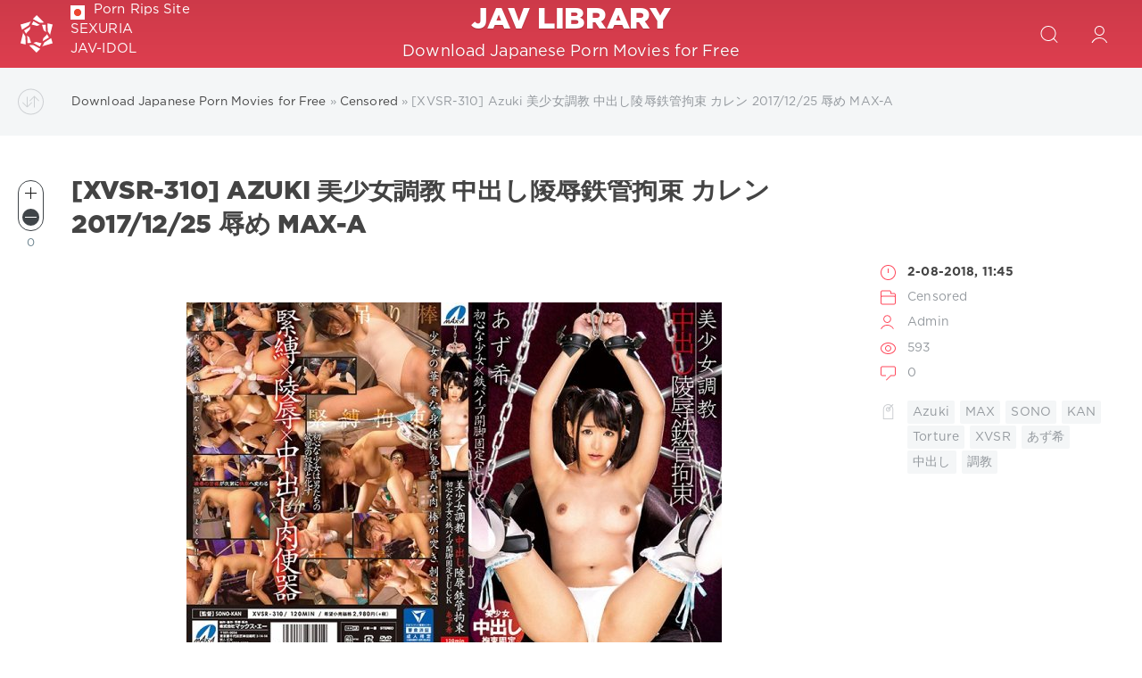

--- FILE ---
content_type: text/html; charset=utf-8
request_url: https://javlibrary.cc/5935-xvsr-310-azuki-2017-12-25-max-a.html
body_size: 5910
content:
<!DOCTYPE html>
<html lang="en">
<head>
	<meta charset="utf-8">
<title>XVSR-310 Azuki 美少女調教 中出し陵辱鉄管拘束 カレン 2017/12/25 辱め MAX-A &raquo; Jav Library</title>
<meta name="description" content="Download: https:takefile.link85q53c91okzqXVSR-310.mp4.html - XVSR-310.mp4">
<meta name="keywords" content="Download, https, takefile, link85q53c91okzqXVSR">
<meta name="generator" content="DataLife Engine (http://dle-news.ru)">
<meta property="og:site_name" content="Jav Library">
<meta property="og:type" content="article">
<meta property="og:title" content="XVSR-310 Azuki 美少女調教 中出し陵辱鉄管拘束 カレン 2017/12/25 辱め MAX-A">
<meta property="og:url" content="https://javlibrary.cc/5935-xvsr-310-azuki-2017-12-25-max-a.html">
<meta name="news_keywords" content="Azuki, MAX, SONO,KAN, Torture, XVSR, あず希, 中出し, 調教">
<meta property="og:image" content="http://javlibrary.cc/uploads/posts/2018-08/15331995142image-xvsr-310.jpg">
<meta property="og:description" content=" Download: https://takefile.link/85q53c91okzq/XVSR-310.mp4.html - XVSR-310.mp4source_name|JAV Hard | Hard Extreme Video Collection | Page">
<link rel="search" type="application/opensearchdescription+xml" href="https://javlibrary.cc/index.php?do=opensearch" title="Jav Library">
<link rel="canonical" href="https://javlibrary.cc/5935-xvsr-310-azuki-2017-12-25-max-a.html">
<link rel="alternate" type="application/rss+xml" title="Jav Library" href="https://javlibrary.cc/rss.xml">
<link href="/engine/classes/min/index.php?charset=utf-8&amp;f=engine/editor/css/default.css&amp;v=24" rel="stylesheet" type="text/css">
<script src="/engine/classes/min/index.php?charset=utf-8&amp;g=general&amp;v=24" type="e9639a5cc2b25d5ad5cb9448-text/javascript"></script>
<script src="/engine/classes/min/index.php?charset=utf-8&amp;f=engine/classes/js/jqueryui.js,engine/classes/js/dle_js.js,engine/classes/masha/masha.js&amp;v=24" defer type="e9639a5cc2b25d5ad5cb9448-text/javascript"></script>
	<meta name="HandheldFriendly" content="true">
	<meta name="format-detection" content="telephone=no">
	<meta name="viewport" content="user-scalable=no, initial-scale=1.0, maximum-scale=1.0, width=device-width"> 
	<meta name="apple-mobile-web-app-capable" content="yes">
	<meta name="apple-mobile-web-app-status-bar-style" content="default">

	<link rel="shortcut icon" href="/templates/Rudd2/images/favicon.ico">
	<link rel="apple-touch-icon" href="/templates/Rudd2/images/touch-icon-iphone.png">
	<link rel="apple-touch-icon" sizes="76x76" href="/templates/Rudd2/images/touch-icon-ipad.png">
	<link rel="apple-touch-icon" sizes="120x120" href="/templates/Rudd2/images/touch-icon-iphone-retina.png">
	<link rel="apple-touch-icon" sizes="152x152" href="/templates/Rudd2/images/touch-icon-ipad-retina.png">

	<link href="/templates/Rudd2/css/engine.css" type="text/css" rel="stylesheet">
	<link href="/templates/Rudd2/css/styles.css" type="text/css" rel="stylesheet">
</head>
<body>
	<div class="page">
		<!-- Search -->
		<form class="droptopbar" id="q_search" method="post">
			<div class="wrp">
				<div class="q_search">
					<input id="story" name="story" placeholder="Search on the site..." type="search">
					<button class="btn btn_border" type="submit" title="Find"><b class="ultrabold">Find</b></button>
				</div>
			</div>
			<input type="hidden" name="do" value="search">
			<input type="hidden" name="subaction" value="search">
		</form>
		<!-- / Search -->
		<!-- Header -->
		<div class="headpic fixed">
			<div class="wrp">
				<header id="header">
					<!-- Logo -->
					<a class="logotype" href="/" title="DataLife Engine">
						<svg class="icon icon-logo"><use xlink:href="#icon-logo"></use></svg>
						<span class="title_hide">Jav Library</span>
					</a>					
					<!-- / Logo -->
					<div class="lin">
						<a href="https://site-rips.com" target="_blank" rel="dofollow"><img src="/templates/Rudd2/images/fav.png" style="width:16px; margin-right:10px;" alt="">Porn Rips Site</a> 
						<a href="https://sexuria.net" target="_blank" rel="dofollow">SEXURIA</a> 
						<a href="https://jav-idol.com/" target="_blank" rel="dofollow">JAV-IDOL</a> 
					</div>
					<div class="topbar">
						

<a href="https://javlibrary.cc/user//" id="loginf" class="h_btn login">
	<svg class="icon icon-login"><use xlink:href="#icon-login"></use></svg>
	<span class="title_hide">Login</span>
	<span class="icon_close">
		<i class="mt_1"></i><i class="mt_2"></i>
	</span>
</a>
<form class="droptopbar" id="loginpane" method="post">
	<div class="wrp">
		<ul class="login_form">
			<li class="form-group">
				<label for="login_name">Login:</label>
				<input placeholder="Login:" type="text" name="login_name" id="login_name" class="wide">
			</li>
			<li class="form-group">
				<label for="login_password">Password</label>
				<input placeholder="Password" type="password" name="login_password" id="login_password" class="wide">
			</li>
			<li>
				<button class="btn" onclick="if (!window.__cfRLUnblockHandlers) return false; submit();" type="submit" title="Submit" data-cf-modified-e9639a5cc2b25d5ad5cb9448-="">
					<b class="ultrabold">Submit</b>
				</button>
			</li>
		</ul>
		<div class="soc_links">
			
			
			
			
			
			
		</div>
		<input name="login" type="hidden" id="login" value="submit">
		<div class="login_form_links">
			<a href="https://javlibrary.cc/index.php?do=register">Registration</a>
			<a href="https://javlibrary.cc/index.php?do=lostpassword">Forgot password?</a>
		</div>
	</div>
</form>

						<!-- Search button -->
						<div class="h_btn" id="search" title="Search">
							<svg class="icon icon-search"><use xlink:href="#icon-search"></use></svg>
							<span class="icon_close">
								<i class="mt_1"></i><i class="mt_2"></i>
							</span>
							<span class="title_hide">Search on the site</span>
						</div>
						<!-- / Search button -->

					</div>
				</header>
				<div class="head_text">
					<a href="/" class="head_text_in">
						<h1 class="title ultrabold">jav library</h1>
						<p class="text">Download Japanese Porn Movies for Free</p>
					</a>
				</div>
			</div>
		</div>
		<!-- / Header -->
		<!-- Sorting, Tags, Bread crumbs -->
		<div id="tools">
	<div class="tools">
		<div class="wrp">
			
				<div id="breadcrumbs">
					<svg class="icon icon-sort"><use xlink:href="#icon-sort"></use></svg>
					<div class="speedbar"><div class="over"><span id="dle-speedbar"><span itemscope itemtype="http://data-vocabulary.org/Breadcrumb"><a href="https://javlibrary.cc/" itemprop="url"><span itemprop="title">Download Japanese Porn Movies for Free</span></a></span> &raquo; <span itemscope itemtype="http://data-vocabulary.org/Breadcrumb"><a href="https://javlibrary.cc/censored/" itemprop="url"><span itemprop="title">Censored</span></a></span> &raquo; [XVSR-310] Azuki 美少女調教 中出し陵辱鉄管拘束 カレン 2017/12/25 辱め MAX-A</span></div></div>
				</div>
			
			
		</div>
	</div>
	
</div>
		<!-- / Sorting, Tags, Bread crumbs -->
		<!-- Content -->
		<div id="content">
			
			
			
			<div id='dle-content'><article class="story fullstory lefticons shadow">
	<div class="wrp">
		<div class="head grid_3_4">
			<h1 class="title h2 ultrabold">[XVSR-310] Azuki 美少女調教 中出し陵辱鉄管拘束 カレン 2017/12/25 辱め MAX-A</h1>
		</div>
		<div class="story_info grid_1_4 ignore-select">
			<div class="storyinfo_link collapsed" aria-expanded="false" data-target="#storyinfo_5935" data-toggle="collapse">
				<i class="arrow"></i>
				<svg class="icon icon-meta_date"><use xlink:href="#icon-meta_date"></use></svg>
				<b>2-08-2018, 11:45</b>
			</div>
			<div id="storyinfo_5935" class="storyinfo collapse">
				<div class="storyinfo_box">
					
					<ul class="meta">
						<li class="meta_date">
							<svg class="icon icon-meta_date"><use xlink:href="#icon-meta_date"></use></svg><time class="date" datetime="2018-08-02"><a href="https://javlibrary.cc/2018/08/02/" ><b>2-08-2018, 11:45</b></a></time>
						</li>
						<li class="meta_cat grey">
							<svg class="icon icon-meta_cat"><use xlink:href="#icon-meta_cat"></use></svg><a href="https://javlibrary.cc/censored/">Censored</a>
						</li>
						<li class="meta_user grey" title="Author: Admin">
							<svg class="icon icon-meta_user"><use xlink:href="#icon-meta_user"></use></svg><a onclick="if (!window.__cfRLUnblockHandlers) return false; ShowProfile('Admin', 'https://javlibrary.cc/user/Admin/', '0'); return false;" href="https://javlibrary.cc/user/Admin/" data-cf-modified-e9639a5cc2b25d5ad5cb9448-="">Admin</a>
						</li>
						<li class="meta_views grey" title="Views: 593">
							<svg class="icon icon-meta_views"><use xlink:href="#icon-meta_views"></use></svg>593
						</li>
						<li class="meta_coms grey" title="Comments: 0">
							<svg class="icon icon-meta_coms"><use xlink:href="#icon-meta_coms"></use></svg><a id="dle-comm-link" href="https://javlibrary.cc/5935-xvsr-310-azuki-2017-12-25-max-a.html#comment">0</a>
						</li>
					</ul>
					
					<div class="story_tags">
						<svg class="icon icon-tags"><use xlink:href="#icon-tags"></use></svg>
						<div class="tag_list grey"><span><a href="https://javlibrary.cc/tags/Azuki/">Azuki</a></span> <span><a href="https://javlibrary.cc/tags/MAX/">MAX</a></span> <span><a href="https://javlibrary.cc/tags/SONO/">SONO</a></span> <span><a href="https://javlibrary.cc/tags/KAN/">KAN</a></span> <span><a href="https://javlibrary.cc/tags/Torture/">Torture</a></span> <span><a href="https://javlibrary.cc/tags/XVSR/">XVSR</a></span> <span><a href="https://javlibrary.cc/tags/%E3%81%82%E3%81%9A%E5%B8%8C/">あず希</a></span> <span><a href="https://javlibrary.cc/tags/%E4%B8%AD%E5%87%BA%E3%81%97/">中出し</a></span> <span><a href="https://javlibrary.cc/tags/%E8%AA%BF%E6%95%99/">調教</a></span></div>
					</div>
					
				</div>
			</div>
			
		</div>
		<div class="story_cont grid_3_4">
			<div class="story_left_icons">
				<div class="story_icons">
					
					
					<div class="rate">
						
						
							<div class="rate_like-dislike">
								<div class="rate_like-dislike_in">
									<a href="#" onclick="if (!window.__cfRLUnblockHandlers) return false; doRate('plus', '5935'); return false;" data-cf-modified-e9639a5cc2b25d5ad5cb9448-=""><span class="plus_icon" title="Like"><span>+</span></span></a>
									<a href="#" onclick="if (!window.__cfRLUnblockHandlers) return false; doRate('minus', '5935'); return false;" data-cf-modified-e9639a5cc2b25d5ad5cb9448-=""><span class="plus_icon minus" title="Dislike"><span>-</span></span></a>
								</div>
								<span class="grey"><span id="ratig-layer-5935" class="ignore-select"><span class="ratingtypeplusminus ignore-select ratingzero" >0</span></span></span>
							</div>
						
					</div>
					
				</div>
			</div>
			<div class="text">
				<p><br></p><div align="center"><!--dle_image_begin:http://javlibrary.cc/uploads/posts/2018-08/15331995142image-xvsr-310.jpg|--><img src="/uploads/posts/2018-08/15331995142image-xvsr-310.jpg" style="max-width:100%;" alt="[XVSR-310] Azuki 美少女調教 中出し陵辱鉄管拘束 カレン 2017/12/25 辱め MAX-A"><!--dle_image_end--></div><br><div align="center"><a href="https://imgaws.com/img-5b62c49a069c8.html" target="_blank" rel="noopener external noreferrer"><!--dle_image_begin:https://imgaws.com/upload/small/2018/08/02/5b62c49a06981.jpeg|--><img src="https://imgaws.com/upload/small/2018/08/02/5b62c49a06981.jpeg" style="max-width:100%;" alt=""><!--dle_image_end--></a></div> <br><br><b><span style="font-size:14px;">Download: </span></b><br><a href="https://takefile.link/85q53c91okzq/XVSR-310.mp4.html" target="_blank" rel="noopener external noreferrer">https://takefile.link/85q53c91okzq/XVSR-310.mp4.html - XVSR-310.mp4</a>
				
				
			</div>
		</div>
	</div>
	
</article>
<div class="fullstory_foot shadow ignore-select">
	<div class="wrp">
		
		<div class="block col_news">
			<div class="block_title"><h4 class="ultrabold">Related News</h4></div>
			<div class="grid_list">
				<div class="grid_1_4">
	<a href="https://javlibrary.cc/6304-xvsr-302-suzumiya-kotone-sex-120-.html" title="[XVSR-302] Suzumiya Kotone 大絶頂×大痙攣 悶え狂う中出しガクブルSEX 120分 企画">
		<span class="hover_arrow">
			<svg class="icon icon-arrow_right"><use xlink:href="#icon-arrow_right"></use></svg>
		</span>
		<b class="title">[XVSR-302] Suzumiya Kotone 大絶頂×大痙攣 悶え狂う中出しガクブルSEX 120分 企画</b>

	</a>
</div><div class="grid_1_4">
	<a href="https://javlibrary.cc/5690-xvsr-273-calen-saika-in-sm-120.html" title="[XVSR-273] Calen ドS仕置き人AIKA ハードサディスティックinサキュバス … SM 120分">
		<span class="hover_arrow">
			<svg class="icon icon-arrow_right"><use xlink:href="#icon-arrow_right"></use></svg>
		</span>
		<b class="title">[XVSR-273] Calen ドS仕置き人AIKA ハードサディスティックinサキュバス … SM 120分</b>

	</a>
</div><div class="grid_1_4">
	<a href="https://javlibrary.cc/4408-xvsr-367-mihara-honoka-sex-120-max-a.html" title="[XVSR-367] Mihara Honoka 大絶頂×大痙攣 悶え狂う中出しガクブルSEX 120分 カレンMAX-A">
		<span class="hover_arrow">
			<svg class="icon icon-arrow_right"><use xlink:href="#icon-arrow_right"></use></svg>
		</span>
		<b class="title">[XVSR-367] Mihara Honoka 大絶頂×大痙攣 悶え狂う中出しガクブルSEX 120分 カレンMAX-A</b>

	</a>
</div><div class="grid_1_4">
	<a href="https://javlibrary.cc/3756-xvsr-390-kuraki-shiori-cum-actress-humiliation.html" title="[XVSR-390] Kuraki Shiori 清純女学生強制中出し性交 Cum Actress 女優 企画 Humiliation">
		<span class="hover_arrow">
			<svg class="icon icon-arrow_right"><use xlink:href="#icon-arrow_right"></use></svg>
		</span>
		<b class="title">[XVSR-390] Kuraki Shiori 清純女学生強制中出し性交 Cum Actress 女優 企画 Humiliation</b>

	</a>
</div><div class="grid_1_4">
	<a href="https://javlibrary.cc/3745-xvsr-107-kasumi-yui-100-sono-kan-max-a.html" title="[XVSR-107] Kasumi Yui 限界突破 イカセ狂い100連発 SONO-KAN MAX-A">
		<span class="hover_arrow">
			<svg class="icon icon-arrow_right"><use xlink:href="#icon-arrow_right"></use></svg>
		</span>
		<b class="title">[XVSR-107] Kasumi Yui 限界突破 イカセ狂い100連発 SONO-KAN MAX-A</b>

	</a>
</div>
			</div>
		</div>
		
		<div class="banner">
			
		</div>
	</div>
</div>
<!--dleaddcomments-->
<div class="block comments shadow ignore-select">
	<div class="wrp">
		<h4 class="block_title ultrabold">Comments 0</h4>
		<div class="com_list">
			<!--dlecomments-->
		</div>
	</div>
</div>
<!--dlenavigationcomments-->
</div>
			
			
		</div>
		<!-- / Content -->
		
		
		<div class="block col_news">
			<div class="wrp">
				<div class="block_title"><h4 class="ultrabold">Donate</h4></div>
                To keep us alive, to keep site AD free, to help us updating more and more and better and better site rips, please give us a hand and will try to get closer yourself to your favorite porn for less money or if it’s possible for free.<br>
                Support Us! Become a Premium Member.
				<div class="b-center">
                <a href="https://takefile.link/premium24566.html" target="_blank"><img src="https://takefile.link/promo/takefile72890.gif" alt="TakeFile.link" /></a>	
                </div>	
			</div>
		</div>	
		<div class="block col_news">
			<div class="wrp">
				<div class="block_title"><h4 class="ultrabold">write friends</h4></div>
				<div class="friends">
					<a target="_blank" href="https://sexuria.net" title="Deutsche Porno Filme Kostenlos">Deutsche Porno Filme Kostenlos</a>
			        <a target="_blank" href="https://mydirtystuff.com" title="MyDirtyStuff.com ">MyDirtyStuff.com </a>
			        <a target="_blank" href="http://porndl.org" title="PornDL.org">PornDL.org</a>
			        <a target="_blank" href="https://javcoast.com" title="JavCoast.com">JavCoast.com</a>
			        <a target="_blank" href="https://s-forum.biz" title="Sex-Forum">Sex-Forum</a>
			        <a target="_blank" href="https://pornhive.org" title="PornHive.org">PornHive.org</a>
			        <a target="_blank" href="https://javspace.net" title="JavSpace">JavSpace</a>
			        <a target="_blank" href="https://mydirtydesires.net" title="MyDirtyDesires">MyDirtyDesires</a>
			        <a target="_blank" href="https://xxxfilemonster.com" title="XXXFileMonster.com">XXXFileMonster.com</a> 	
				</div>
			</div>
		</div>		
		<!-- footer -->
		<footer id="footer">
			<div class="wrp">
				<div class="foot grey">

	<div class="copyright grid_1_2">
		Copyright © 2004&ndash;2017 <a href="http://dle-news.com/" target="_blank"><b>SoftNews Media Group</b></a> All Rights Reserved.<br>Powered by DataLife Engine © 2017
	</div>

<!--LiveInternet counter--><script type="e9639a5cc2b25d5ad5cb9448-text/javascript">
document.write("<a href='//www.liveinternet.ru/click' "+
"target=_blank><img src='//counter.yadro.ru/hit?t14.2;r"+
escape(document.referrer)+((typeof(screen)=="undefined")?"":
";s"+screen.width+"*"+screen.height+"*"+(screen.colorDepth?
screen.colorDepth:screen.pixelDepth))+";u"+escape(document.URL)+
";h"+escape(document.title.substring(0,150))+";"+Math.random()+
"' alt='' title='LiveInternet: shows the number of views for 24"+
" hours, visitors for 24 hours and for today' "+
"border='0' width='88' height='31'><\/a>")
</script><!--/LiveInternet-->

</div>
			</div>
		</footer>
		<!-- / footer -->
	</div>
	<script type="e9639a5cc2b25d5ad5cb9448-text/javascript">
<!--
var dle_root       = '/';
var dle_admin      = '';
var dle_login_hash = '82e238d1a46bf1b32550327c6ee853399848c4d2';
var dle_group      = 5;
var dle_skin       = 'Rudd2';
var dle_wysiwyg    = '1';
var quick_wysiwyg  = '1';
var dle_act_lang   = ["Yes", "No", "Enter", "Cancel", "Save", "Delete", "Loading. Please, wait..."];
var menu_short     = 'Quick edit';
var menu_full      = 'Full edit';
var menu_profile   = 'View profile';
var menu_send      = 'Send message';
var menu_uedit     = 'Admin Center';
var dle_info       = 'Information';
var dle_confirm    = 'Confirm';
var dle_prompt     = 'Enter the information';
var dle_req_field  = 'Please fill in all the required fields';
var dle_del_agree  = 'Are you sure you want to delete it? This action cannot be undone';
var dle_spam_agree = 'Are you sure you want to mark the user as a spammer? This will remove all his comments';
var dle_complaint  = 'Enter the text of your complaint to the Administration:';
var dle_big_text   = 'Highlighted section of text is too large.';
var dle_orfo_title = 'Enter a comment to the detected error on the page for Administration ';
var dle_p_send     = 'Send';
var dle_p_send_ok  = 'Notification has been sent successfully ';
var dle_save_ok    = 'Changes are saved successfully. Refresh the page?';
var dle_reply_title= 'Reply to the comment';
var dle_tree_comm  = '0';
var dle_del_news   = 'Delete article';
var dle_sub_agree  = 'Do you really want to subscribe to this article’s comments?';
var allow_dle_delete_news   = false;

//-->
</script>
	<script type="e9639a5cc2b25d5ad5cb9448-text/javascript" src="/templates/Rudd2/js/lib.js"></script>
	<script type="e9639a5cc2b25d5ad5cb9448-text/javascript" src="/templates/Rudd2/js/svgxuse.min.js"></script>
	<script type="e9639a5cc2b25d5ad5cb9448-text/javascript">
		jQuery(function($){
			$.get("/templates/Rudd2/images/sprite.svg", function(data) {
			  var div = document.createElement("div");
			  div.innerHTML = new XMLSerializer().serializeToString(data.documentElement);
			  document.body.insertBefore(div, document.body.childNodes[0]);
			});
		});
	</script>
<script src="/cdn-cgi/scripts/7d0fa10a/cloudflare-static/rocket-loader.min.js" data-cf-settings="e9639a5cc2b25d5ad5cb9448-|49" defer></script><script defer src="https://static.cloudflareinsights.com/beacon.min.js/vcd15cbe7772f49c399c6a5babf22c1241717689176015" integrity="sha512-ZpsOmlRQV6y907TI0dKBHq9Md29nnaEIPlkf84rnaERnq6zvWvPUqr2ft8M1aS28oN72PdrCzSjY4U6VaAw1EQ==" data-cf-beacon='{"version":"2024.11.0","token":"71823f38db4547569db550910b2282be","r":1,"server_timing":{"name":{"cfCacheStatus":true,"cfEdge":true,"cfExtPri":true,"cfL4":true,"cfOrigin":true,"cfSpeedBrain":true},"location_startswith":null}}' crossorigin="anonymous"></script>
</body>
</html>
<!-- DataLife Engine Copyright SoftNews Media Group (http://dle-news.ru) -->
